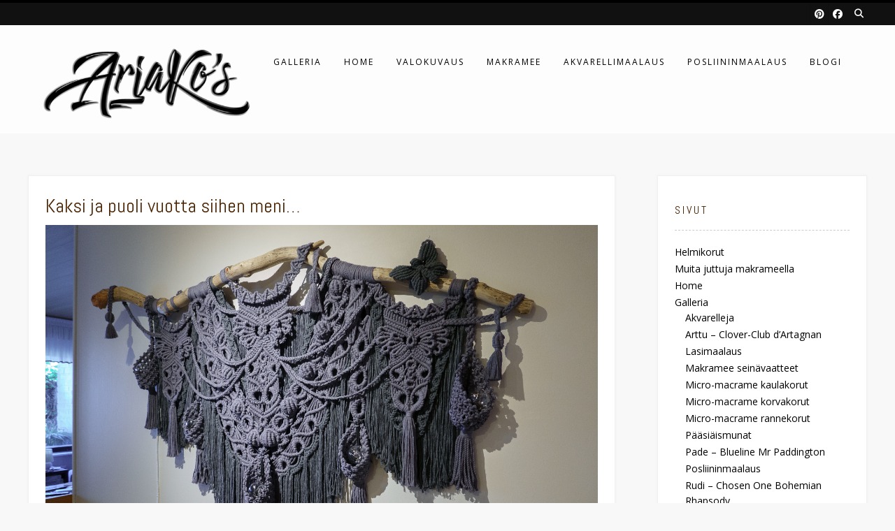

--- FILE ---
content_type: text/html; charset=UTF-8
request_url: https://kossila.com/kaksi-ja-puoli-vuotta-siihen-meni/
body_size: 14904
content:
<!DOCTYPE html><!-- Avant.ORG -->
<html lang="fi">
<head>
<meta charset="UTF-8">
<meta name="viewport" content="width=device-width, initial-scale=1">
<link rel="profile" href="http://gmpg.org/xfn/11">
<title>Kaksi ja puoli vuotta siihen meni…</title>
<meta name='robots' content='max-image-preview:large' />
<link rel='dns-prefetch' href='//fonts.googleapis.com' />
<link rel="alternate" type="application/rss+xml" title=" &raquo; syöte" href="https://kossila.com/feed/" />
<link rel="alternate" type="application/rss+xml" title=" &raquo; kommenttien syöte" href="https://kossila.com/comments/feed/" />
<script type="text/javascript">
/* <![CDATA[ */
window._wpemojiSettings = {"baseUrl":"https:\/\/s.w.org\/images\/core\/emoji\/14.0.0\/72x72\/","ext":".png","svgUrl":"https:\/\/s.w.org\/images\/core\/emoji\/14.0.0\/svg\/","svgExt":".svg","source":{"concatemoji":"https:\/\/kossila.com\/wp-includes\/js\/wp-emoji-release.min.js?ver=6.4.7"}};
/*! This file is auto-generated */
!function(i,n){var o,s,e;function c(e){try{var t={supportTests:e,timestamp:(new Date).valueOf()};sessionStorage.setItem(o,JSON.stringify(t))}catch(e){}}function p(e,t,n){e.clearRect(0,0,e.canvas.width,e.canvas.height),e.fillText(t,0,0);var t=new Uint32Array(e.getImageData(0,0,e.canvas.width,e.canvas.height).data),r=(e.clearRect(0,0,e.canvas.width,e.canvas.height),e.fillText(n,0,0),new Uint32Array(e.getImageData(0,0,e.canvas.width,e.canvas.height).data));return t.every(function(e,t){return e===r[t]})}function u(e,t,n){switch(t){case"flag":return n(e,"\ud83c\udff3\ufe0f\u200d\u26a7\ufe0f","\ud83c\udff3\ufe0f\u200b\u26a7\ufe0f")?!1:!n(e,"\ud83c\uddfa\ud83c\uddf3","\ud83c\uddfa\u200b\ud83c\uddf3")&&!n(e,"\ud83c\udff4\udb40\udc67\udb40\udc62\udb40\udc65\udb40\udc6e\udb40\udc67\udb40\udc7f","\ud83c\udff4\u200b\udb40\udc67\u200b\udb40\udc62\u200b\udb40\udc65\u200b\udb40\udc6e\u200b\udb40\udc67\u200b\udb40\udc7f");case"emoji":return!n(e,"\ud83e\udef1\ud83c\udffb\u200d\ud83e\udef2\ud83c\udfff","\ud83e\udef1\ud83c\udffb\u200b\ud83e\udef2\ud83c\udfff")}return!1}function f(e,t,n){var r="undefined"!=typeof WorkerGlobalScope&&self instanceof WorkerGlobalScope?new OffscreenCanvas(300,150):i.createElement("canvas"),a=r.getContext("2d",{willReadFrequently:!0}),o=(a.textBaseline="top",a.font="600 32px Arial",{});return e.forEach(function(e){o[e]=t(a,e,n)}),o}function t(e){var t=i.createElement("script");t.src=e,t.defer=!0,i.head.appendChild(t)}"undefined"!=typeof Promise&&(o="wpEmojiSettingsSupports",s=["flag","emoji"],n.supports={everything:!0,everythingExceptFlag:!0},e=new Promise(function(e){i.addEventListener("DOMContentLoaded",e,{once:!0})}),new Promise(function(t){var n=function(){try{var e=JSON.parse(sessionStorage.getItem(o));if("object"==typeof e&&"number"==typeof e.timestamp&&(new Date).valueOf()<e.timestamp+604800&&"object"==typeof e.supportTests)return e.supportTests}catch(e){}return null}();if(!n){if("undefined"!=typeof Worker&&"undefined"!=typeof OffscreenCanvas&&"undefined"!=typeof URL&&URL.createObjectURL&&"undefined"!=typeof Blob)try{var e="postMessage("+f.toString()+"("+[JSON.stringify(s),u.toString(),p.toString()].join(",")+"));",r=new Blob([e],{type:"text/javascript"}),a=new Worker(URL.createObjectURL(r),{name:"wpTestEmojiSupports"});return void(a.onmessage=function(e){c(n=e.data),a.terminate(),t(n)})}catch(e){}c(n=f(s,u,p))}t(n)}).then(function(e){for(var t in e)n.supports[t]=e[t],n.supports.everything=n.supports.everything&&n.supports[t],"flag"!==t&&(n.supports.everythingExceptFlag=n.supports.everythingExceptFlag&&n.supports[t]);n.supports.everythingExceptFlag=n.supports.everythingExceptFlag&&!n.supports.flag,n.DOMReady=!1,n.readyCallback=function(){n.DOMReady=!0}}).then(function(){return e}).then(function(){var e;n.supports.everything||(n.readyCallback(),(e=n.source||{}).concatemoji?t(e.concatemoji):e.wpemoji&&e.twemoji&&(t(e.twemoji),t(e.wpemoji)))}))}((window,document),window._wpemojiSettings);
/* ]]> */
</script>
<style id='wp-emoji-styles-inline-css' type='text/css'>

	img.wp-smiley, img.emoji {
		display: inline !important;
		border: none !important;
		box-shadow: none !important;
		height: 1em !important;
		width: 1em !important;
		margin: 0 0.07em !important;
		vertical-align: -0.1em !important;
		background: none !important;
		padding: 0 !important;
	}
</style>
<link rel='stylesheet' id='wp-block-library-css' href='https://kossila.com/wp-includes/css/dist/block-library/style.min.css?ver=6.4.7' type='text/css' media='all' />
<style id='classic-theme-styles-inline-css' type='text/css'>
/*! This file is auto-generated */
.wp-block-button__link{color:#fff;background-color:#32373c;border-radius:9999px;box-shadow:none;text-decoration:none;padding:calc(.667em + 2px) calc(1.333em + 2px);font-size:1.125em}.wp-block-file__button{background:#32373c;color:#fff;text-decoration:none}
</style>
<style id='global-styles-inline-css' type='text/css'>
body{--wp--preset--color--black: #000000;--wp--preset--color--cyan-bluish-gray: #abb8c3;--wp--preset--color--white: #ffffff;--wp--preset--color--pale-pink: #f78da7;--wp--preset--color--vivid-red: #cf2e2e;--wp--preset--color--luminous-vivid-orange: #ff6900;--wp--preset--color--luminous-vivid-amber: #fcb900;--wp--preset--color--light-green-cyan: #7bdcb5;--wp--preset--color--vivid-green-cyan: #00d084;--wp--preset--color--pale-cyan-blue: #8ed1fc;--wp--preset--color--vivid-cyan-blue: #0693e3;--wp--preset--color--vivid-purple: #9b51e0;--wp--preset--gradient--vivid-cyan-blue-to-vivid-purple: linear-gradient(135deg,rgba(6,147,227,1) 0%,rgb(155,81,224) 100%);--wp--preset--gradient--light-green-cyan-to-vivid-green-cyan: linear-gradient(135deg,rgb(122,220,180) 0%,rgb(0,208,130) 100%);--wp--preset--gradient--luminous-vivid-amber-to-luminous-vivid-orange: linear-gradient(135deg,rgba(252,185,0,1) 0%,rgba(255,105,0,1) 100%);--wp--preset--gradient--luminous-vivid-orange-to-vivid-red: linear-gradient(135deg,rgba(255,105,0,1) 0%,rgb(207,46,46) 100%);--wp--preset--gradient--very-light-gray-to-cyan-bluish-gray: linear-gradient(135deg,rgb(238,238,238) 0%,rgb(169,184,195) 100%);--wp--preset--gradient--cool-to-warm-spectrum: linear-gradient(135deg,rgb(74,234,220) 0%,rgb(151,120,209) 20%,rgb(207,42,186) 40%,rgb(238,44,130) 60%,rgb(251,105,98) 80%,rgb(254,248,76) 100%);--wp--preset--gradient--blush-light-purple: linear-gradient(135deg,rgb(255,206,236) 0%,rgb(152,150,240) 100%);--wp--preset--gradient--blush-bordeaux: linear-gradient(135deg,rgb(254,205,165) 0%,rgb(254,45,45) 50%,rgb(107,0,62) 100%);--wp--preset--gradient--luminous-dusk: linear-gradient(135deg,rgb(255,203,112) 0%,rgb(199,81,192) 50%,rgb(65,88,208) 100%);--wp--preset--gradient--pale-ocean: linear-gradient(135deg,rgb(255,245,203) 0%,rgb(182,227,212) 50%,rgb(51,167,181) 100%);--wp--preset--gradient--electric-grass: linear-gradient(135deg,rgb(202,248,128) 0%,rgb(113,206,126) 100%);--wp--preset--gradient--midnight: linear-gradient(135deg,rgb(2,3,129) 0%,rgb(40,116,252) 100%);--wp--preset--font-size--small: 13px;--wp--preset--font-size--medium: 20px;--wp--preset--font-size--large: 36px;--wp--preset--font-size--x-large: 42px;--wp--preset--spacing--20: 0.44rem;--wp--preset--spacing--30: 0.67rem;--wp--preset--spacing--40: 1rem;--wp--preset--spacing--50: 1.5rem;--wp--preset--spacing--60: 2.25rem;--wp--preset--spacing--70: 3.38rem;--wp--preset--spacing--80: 5.06rem;--wp--preset--shadow--natural: 6px 6px 9px rgba(0, 0, 0, 0.2);--wp--preset--shadow--deep: 12px 12px 50px rgba(0, 0, 0, 0.4);--wp--preset--shadow--sharp: 6px 6px 0px rgba(0, 0, 0, 0.2);--wp--preset--shadow--outlined: 6px 6px 0px -3px rgba(255, 255, 255, 1), 6px 6px rgba(0, 0, 0, 1);--wp--preset--shadow--crisp: 6px 6px 0px rgba(0, 0, 0, 1);}:where(.is-layout-flex){gap: 0.5em;}:where(.is-layout-grid){gap: 0.5em;}body .is-layout-flow > .alignleft{float: left;margin-inline-start: 0;margin-inline-end: 2em;}body .is-layout-flow > .alignright{float: right;margin-inline-start: 2em;margin-inline-end: 0;}body .is-layout-flow > .aligncenter{margin-left: auto !important;margin-right: auto !important;}body .is-layout-constrained > .alignleft{float: left;margin-inline-start: 0;margin-inline-end: 2em;}body .is-layout-constrained > .alignright{float: right;margin-inline-start: 2em;margin-inline-end: 0;}body .is-layout-constrained > .aligncenter{margin-left: auto !important;margin-right: auto !important;}body .is-layout-constrained > :where(:not(.alignleft):not(.alignright):not(.alignfull)){max-width: var(--wp--style--global--content-size);margin-left: auto !important;margin-right: auto !important;}body .is-layout-constrained > .alignwide{max-width: var(--wp--style--global--wide-size);}body .is-layout-flex{display: flex;}body .is-layout-flex{flex-wrap: wrap;align-items: center;}body .is-layout-flex > *{margin: 0;}body .is-layout-grid{display: grid;}body .is-layout-grid > *{margin: 0;}:where(.wp-block-columns.is-layout-flex){gap: 2em;}:where(.wp-block-columns.is-layout-grid){gap: 2em;}:where(.wp-block-post-template.is-layout-flex){gap: 1.25em;}:where(.wp-block-post-template.is-layout-grid){gap: 1.25em;}.has-black-color{color: var(--wp--preset--color--black) !important;}.has-cyan-bluish-gray-color{color: var(--wp--preset--color--cyan-bluish-gray) !important;}.has-white-color{color: var(--wp--preset--color--white) !important;}.has-pale-pink-color{color: var(--wp--preset--color--pale-pink) !important;}.has-vivid-red-color{color: var(--wp--preset--color--vivid-red) !important;}.has-luminous-vivid-orange-color{color: var(--wp--preset--color--luminous-vivid-orange) !important;}.has-luminous-vivid-amber-color{color: var(--wp--preset--color--luminous-vivid-amber) !important;}.has-light-green-cyan-color{color: var(--wp--preset--color--light-green-cyan) !important;}.has-vivid-green-cyan-color{color: var(--wp--preset--color--vivid-green-cyan) !important;}.has-pale-cyan-blue-color{color: var(--wp--preset--color--pale-cyan-blue) !important;}.has-vivid-cyan-blue-color{color: var(--wp--preset--color--vivid-cyan-blue) !important;}.has-vivid-purple-color{color: var(--wp--preset--color--vivid-purple) !important;}.has-black-background-color{background-color: var(--wp--preset--color--black) !important;}.has-cyan-bluish-gray-background-color{background-color: var(--wp--preset--color--cyan-bluish-gray) !important;}.has-white-background-color{background-color: var(--wp--preset--color--white) !important;}.has-pale-pink-background-color{background-color: var(--wp--preset--color--pale-pink) !important;}.has-vivid-red-background-color{background-color: var(--wp--preset--color--vivid-red) !important;}.has-luminous-vivid-orange-background-color{background-color: var(--wp--preset--color--luminous-vivid-orange) !important;}.has-luminous-vivid-amber-background-color{background-color: var(--wp--preset--color--luminous-vivid-amber) !important;}.has-light-green-cyan-background-color{background-color: var(--wp--preset--color--light-green-cyan) !important;}.has-vivid-green-cyan-background-color{background-color: var(--wp--preset--color--vivid-green-cyan) !important;}.has-pale-cyan-blue-background-color{background-color: var(--wp--preset--color--pale-cyan-blue) !important;}.has-vivid-cyan-blue-background-color{background-color: var(--wp--preset--color--vivid-cyan-blue) !important;}.has-vivid-purple-background-color{background-color: var(--wp--preset--color--vivid-purple) !important;}.has-black-border-color{border-color: var(--wp--preset--color--black) !important;}.has-cyan-bluish-gray-border-color{border-color: var(--wp--preset--color--cyan-bluish-gray) !important;}.has-white-border-color{border-color: var(--wp--preset--color--white) !important;}.has-pale-pink-border-color{border-color: var(--wp--preset--color--pale-pink) !important;}.has-vivid-red-border-color{border-color: var(--wp--preset--color--vivid-red) !important;}.has-luminous-vivid-orange-border-color{border-color: var(--wp--preset--color--luminous-vivid-orange) !important;}.has-luminous-vivid-amber-border-color{border-color: var(--wp--preset--color--luminous-vivid-amber) !important;}.has-light-green-cyan-border-color{border-color: var(--wp--preset--color--light-green-cyan) !important;}.has-vivid-green-cyan-border-color{border-color: var(--wp--preset--color--vivid-green-cyan) !important;}.has-pale-cyan-blue-border-color{border-color: var(--wp--preset--color--pale-cyan-blue) !important;}.has-vivid-cyan-blue-border-color{border-color: var(--wp--preset--color--vivid-cyan-blue) !important;}.has-vivid-purple-border-color{border-color: var(--wp--preset--color--vivid-purple) !important;}.has-vivid-cyan-blue-to-vivid-purple-gradient-background{background: var(--wp--preset--gradient--vivid-cyan-blue-to-vivid-purple) !important;}.has-light-green-cyan-to-vivid-green-cyan-gradient-background{background: var(--wp--preset--gradient--light-green-cyan-to-vivid-green-cyan) !important;}.has-luminous-vivid-amber-to-luminous-vivid-orange-gradient-background{background: var(--wp--preset--gradient--luminous-vivid-amber-to-luminous-vivid-orange) !important;}.has-luminous-vivid-orange-to-vivid-red-gradient-background{background: var(--wp--preset--gradient--luminous-vivid-orange-to-vivid-red) !important;}.has-very-light-gray-to-cyan-bluish-gray-gradient-background{background: var(--wp--preset--gradient--very-light-gray-to-cyan-bluish-gray) !important;}.has-cool-to-warm-spectrum-gradient-background{background: var(--wp--preset--gradient--cool-to-warm-spectrum) !important;}.has-blush-light-purple-gradient-background{background: var(--wp--preset--gradient--blush-light-purple) !important;}.has-blush-bordeaux-gradient-background{background: var(--wp--preset--gradient--blush-bordeaux) !important;}.has-luminous-dusk-gradient-background{background: var(--wp--preset--gradient--luminous-dusk) !important;}.has-pale-ocean-gradient-background{background: var(--wp--preset--gradient--pale-ocean) !important;}.has-electric-grass-gradient-background{background: var(--wp--preset--gradient--electric-grass) !important;}.has-midnight-gradient-background{background: var(--wp--preset--gradient--midnight) !important;}.has-small-font-size{font-size: var(--wp--preset--font-size--small) !important;}.has-medium-font-size{font-size: var(--wp--preset--font-size--medium) !important;}.has-large-font-size{font-size: var(--wp--preset--font-size--large) !important;}.has-x-large-font-size{font-size: var(--wp--preset--font-size--x-large) !important;}
.wp-block-navigation a:where(:not(.wp-element-button)){color: inherit;}
:where(.wp-block-post-template.is-layout-flex){gap: 1.25em;}:where(.wp-block-post-template.is-layout-grid){gap: 1.25em;}
:where(.wp-block-columns.is-layout-flex){gap: 2em;}:where(.wp-block-columns.is-layout-grid){gap: 2em;}
.wp-block-pullquote{font-size: 1.5em;line-height: 1.6;}
</style>
<link rel='stylesheet' id='avant-default-fonts-css' href='//fonts.googleapis.com/css?family=Abel%7COpen+Sans%3A300%2C300i%2C400%2C400i%2C700%2C700i&#038;ver=1.0.1' type='text/css' media='all' />
<link rel='stylesheet' id='avant-style-css' href='https://kossila.com/wp-content/themes/avant/style.css?ver=1.0.1' type='text/css' media='all' />
<link rel='stylesheet' id='avant-header-style-css' href='https://kossila.com/wp-content/themes/avant/templates/header/css/header-seven.css?ver=1.0.1' type='text/css' media='all' />
<link rel='stylesheet' id='avant-child-style-avant-portfolio-css' href='https://kossila.com/wp-content/themes/avant-portfolio/style.css?ver=1.0.1' type='text/css' media='all' />
<link rel='stylesheet' id='customizer_avant_fonts-css' href='//fonts.googleapis.com/css?family=Parisienne%3Aregular|Lato%3Aregular%2Citalic%2C700|Open+Sans%3Aregular%2Citalic%2C700%26subset%3Dlatin%2C' type='text/css' media='screen' />
<link rel='stylesheet' id='avant-title-font-css' href='//fonts.googleapis.com/css?family=Parisienne&#038;ver=1.2.01' type='text/css' media='all' />
<link rel='stylesheet' id='avant-body-font-default-css' href='//fonts.googleapis.com/css?family=Open+Sans&#038;ver=1.2.01' type='text/css' media='all' />
<link rel='stylesheet' id='avant-heading-font-default-css' href='//fonts.googleapis.com/css?family=Poppins&#038;ver=1.2.01' type='text/css' media='all' />
<link rel='stylesheet' id='avant-font-awesome-css' href='https://kossila.com/wp-content/themes/avant/includes/font-awesome/css/all.min.css?ver=6.5.1' type='text/css' media='all' />
<link rel='stylesheet' id='avant-footer-style-css' href='https://kossila.com/wp-content/themes/avant/templates/footer/css/footer-social.css?ver=1.2.01' type='text/css' media='all' />
<link rel='stylesheet' id='elementor-icons-css' href='https://kossila.com/wp-content/plugins/elementor/assets/lib/eicons/css/elementor-icons.min.css?ver=5.16.0' type='text/css' media='all' />
<link rel='stylesheet' id='elementor-frontend-legacy-css' href='https://kossila.com/wp-content/plugins/elementor/assets/css/frontend-legacy.min.css?ver=3.7.2' type='text/css' media='all' />
<link rel='stylesheet' id='elementor-frontend-css' href='https://kossila.com/wp-content/plugins/elementor/assets/css/frontend.min.css?ver=3.7.2' type='text/css' media='all' />
<link rel='stylesheet' id='elementor-post-2231-css' href='https://kossila.com/wp-content/uploads/elementor/css/post-2231.css?ver=1690632443' type='text/css' media='all' />
<link rel='stylesheet' id='elementor-global-css' href='https://kossila.com/wp-content/uploads/elementor/css/global.css?ver=1690632443' type='text/css' media='all' />
<link rel='stylesheet' id='elementor-post-3871-css' href='https://kossila.com/wp-content/uploads/elementor/css/post-3871.css?ver=1690640404' type='text/css' media='all' />
<link rel='stylesheet' id='google-fonts-1-css' href='https://fonts.googleapis.com/css?family=Roboto%3A100%2C100italic%2C200%2C200italic%2C300%2C300italic%2C400%2C400italic%2C500%2C500italic%2C600%2C600italic%2C700%2C700italic%2C800%2C800italic%2C900%2C900italic%7CRoboto+Slab%3A100%2C100italic%2C200%2C200italic%2C300%2C300italic%2C400%2C400italic%2C500%2C500italic%2C600%2C600italic%2C700%2C700italic%2C800%2C800italic%2C900%2C900italic&#038;display=auto&#038;ver=6.4.7' type='text/css' media='all' />
<script type="text/javascript" src="https://kossila.com/wp-includes/js/jquery/jquery.min.js?ver=3.7.1" id="jquery-core-js"></script>
<script type="text/javascript" src="https://kossila.com/wp-includes/js/jquery/jquery-migrate.min.js?ver=3.4.1" id="jquery-migrate-js"></script>
<link rel="https://api.w.org/" href="https://kossila.com/wp-json/" /><link rel="alternate" type="application/json" href="https://kossila.com/wp-json/wp/v2/posts/3871" /><link rel="EditURI" type="application/rsd+xml" title="RSD" href="https://kossila.com/xmlrpc.php?rsd" />
<meta name="generator" content="WordPress 6.4.7" />
<link rel="canonical" href="https://kossila.com/kaksi-ja-puoli-vuotta-siihen-meni/" />
<link rel='shortlink' href='https://kossila.com/?p=3871' />
<link rel="alternate" type="application/json+oembed" href="https://kossila.com/wp-json/oembed/1.0/embed?url=https%3A%2F%2Fkossila.com%2Fkaksi-ja-puoli-vuotta-siihen-meni%2F" />
<link rel="alternate" type="text/xml+oembed" href="https://kossila.com/wp-json/oembed/1.0/embed?url=https%3A%2F%2Fkossila.com%2Fkaksi-ja-puoli-vuotta-siihen-meni%2F&#038;format=xml" />

<!-- Begin Custom CSS -->
<style type="text/css" id="avant-custom-css">
body,
                .widget-area .widget a,
                .woocommerce .woocommerce-breadcrumb a,
                .woocommerce .woocommerce-breadcrumb,
                .woocommerce-page .woocommerce-breadcrumb,
                .woocommerce #content ul.products li.product span.price,
                .woocommerce-page #content ul.products li.product span.price,
                .woocommerce div.product .woocommerce-tabs ul.tabs li a{color:#000000;}h1, h2, h3, h4, h5, h6,
                h1 a, h2 a, h3 a, h4 a, h5 a, h6 a,
                .widget-area .widget-title{color:#492302;}.site-title{font-size:80px;margin-bottom:6px;}.site-description{font-size:12px;}.site-branding a.custom-logo-link{max-width:300px;}.site-branding{padding-top:30px;padding-bottom:20px;}.main-navigation li a,
				.header-cart{font-size:12px;}.widget-area .widget-title{font-size:16px;color:#492302;}.site-header.site-header-layout-seven .main-navigation ul ul{background-color:rgba(255, 255, 255, 0.41);;}.site-main > .entry-header h2,
				.woocommerce-products-header h1,
				.single .entry-title{color:#492302;}.post-loop-content .entry-title a,
				.blog-style-postblock .blog-post-blocks-inner h3 a,
				.blog-style-imgblock .blog-blocks-content-inner h3,
				.blog-style-imgblock .blog-blocks-content-inner .entry-meta{color:#492302;}.blog-style-imgblock .blog-blocks-content-inner{border-color:#492302;}.widget-area .widget{margin:0 0 26px;}
</style>
<!-- End Custom CSS -->
<link rel="icon" href="https://kossila.com/wp-content/uploads/2020/02/cropped-ArjaKos-favicon-520px-32x32.png" sizes="32x32" />
<link rel="icon" href="https://kossila.com/wp-content/uploads/2020/02/cropped-ArjaKos-favicon-520px-192x192.png" sizes="192x192" />
<link rel="apple-touch-icon" href="https://kossila.com/wp-content/uploads/2020/02/cropped-ArjaKos-favicon-520px-180x180.png" />
<meta name="msapplication-TileImage" content="https://kossila.com/wp-content/uploads/2020/02/cropped-ArjaKos-favicon-520px-270x270.png" />
</head>
<body class="post-template-default single single-post postid-3871 single-format-standard wp-custom-logo elementor-default elementor-kit-2231 elementor-page elementor-page-3871">
<a class="skip-link screen-reader-text" href="#site-content">Skip to content</a>

<div id="page" class="hfeed site  avant-home-featured-image avant-site-full-width">

	
	
	<div class="site-top-border"></div>	
				
	
	<div class="site-top-bar site-header-layout-seven ">
		
		<div class="site-container">
			
			<div class="site-top-bar-left">
			
								
								
			</div>
			
			<div class="site-top-bar-right">
				
									<button class="menu-search">
				    	<i class="fas fa-search search-btn"></i>
					</button>
								
									<a href="https://www.facebook.com/ArjaKossilaMacrame" target="_blank" title="Olemme Facebookissa" class="social-icon social-facebook"><i class="fab fa-facebook"></i></a><a href="https://fi.pinterest.com/arcticmacrame" target="_blank" title="Olemme Pinterestissä" class="social-icon social-pinterest"><i class="fab fa-pinterest"></i></a>								
								
			</div>
			<div class="clearboth"></div>
			
						    <div class="search-block">
			        <form role="search" method="get" class="search-form" action="https://kossila.com/">
	<label>
		<input type="search" class="search-field" placeholder="Search &amp; hit enter..." value="" name="s" />
	</label>
	<input type="submit" class="search-submit" value="&nbsp;" />
</form>			    </div>
						
		</div>
		
	</div>

	
		
	<header id="masthead" class="site-header site-header-layout-seven  site-header-nobanner">
	

	<div class="site-container">
		
		<div class="site-branding">
			
				            <a href="https://kossila.com/" class="custom-logo-link" rel="home"><img width="500" height="175" src="https://kossila.com/wp-content/uploads/2020/01/cropped-ArjaKos-logo-black-e1585924548771.png" class="custom-logo" alt="" decoding="async" fetchpriority="high" srcset="https://kossila.com/wp-content/uploads/2020/01/cropped-ArjaKos-logo-black-e1585924548771.png 500w, https://kossila.com/wp-content/uploads/2020/01/cropped-ArjaKos-logo-black-e1585924548771-300x105.png 300w" sizes="(max-width: 500px) 100vw, 500px" /></a>	        			
		</div><!-- .site-branding -->
		
		<div class="site-header-top">

						
				<nav id="site-navigation" class="main-navigation avant-nav-style-plain" role="navigation">
					<button class="header-menu-button"><i class="fas fa-bars"></i><span>valikko</span></button>
					<div id="main-menu" class="main-menu-container">
                        <div class="main-menu-inner">
                            <button class="main-menu-close"><i class="fas fa-angle-right"></i><i class="fas fa-angle-left"></i></button>
                            <div class="menu-main-menu-container"><ul id="primary-menu" class="menu"><li id="menu-item-2636" class="menu-item menu-item-type-post_type menu-item-object-page menu-item-2636"><a href="https://kossila.com/galleria/">Galleria</a></li>
<li id="menu-item-2226" class="menu-item menu-item-type-post_type menu-item-object-page menu-item-home menu-item-2226"><a href="https://kossila.com/">Home</a></li>
<li id="menu-item-554" class="menu-item menu-item-type-post_type menu-item-object-page menu-item-554"><a href="https://kossila.com/valokuvaus/">Valokuvaus</a></li>
<li id="menu-item-1976" class="menu-item menu-item-type-post_type menu-item-object-page menu-item-1976"><a href="https://kossila.com/micro-macrame/">Makramee</a></li>
<li id="menu-item-752" class="menu-item menu-item-type-post_type menu-item-object-page menu-item-752"><a href="https://kossila.com/akvarellimaalaus/">Akvarellimaalaus</a></li>
<li id="menu-item-161" class="menu-item menu-item-type-post_type menu-item-object-page menu-item-161"><a href="https://kossila.com/posliininmaalaus/">Posliininmaalaus</a></li>
<li id="menu-item-638" class="menu-item menu-item-type-taxonomy menu-item-object-category current-post-ancestor current-menu-parent current-post-parent menu-item-638"><a href="https://kossila.com/category/yleinen/">Blogi</a></li>
</ul></div>                        </div>
                    </div>
				</nav><!-- #site-navigation -->
				
				
						
		</div>
		<div class="clearboth"></div>
		
	</div>
	
</header><!-- #masthead -->	
		
	
	

		
						
			
	<div class="site-container content-container content-has-sidebar      avant-leftalign-widget-title widget-title-style-underline-dots">
	<div id="primary" class="content-area">
		<main id="main" class="site-main" role="main">

		
			
<article id="post-3871" class="post-3871 post type-post status-publish format-standard has-post-thumbnail hentry category-makramee category-pitsit category-yleinen">

	        
        <header class="entry-header">
            
                            
                <h3 class="entry-title">Kaksi ja puoli vuotta siihen meni…</h3>                
                        
                    
    	            	        
    	                
        </header><!-- .entry-header -->
    
    	
		
		
					<div class="entry-content-img">
				<img width="1500" height="1000" src="https://kossila.com/wp-content/uploads/2023/07/DSC06857.jpg" class="attachment-full size-full wp-post-image" alt="" decoding="async" srcset="https://kossila.com/wp-content/uploads/2023/07/DSC06857.jpg 1500w, https://kossila.com/wp-content/uploads/2023/07/DSC06857-300x200.jpg 300w, https://kossila.com/wp-content/uploads/2023/07/DSC06857-1170x780.jpg 1170w, https://kossila.com/wp-content/uploads/2023/07/DSC06857-768x512.jpg 768w" sizes="(max-width: 1500px) 100vw, 1500px" />			</div>
				
		
	<div class="entry-content">
				<div data-elementor-type="wp-post" data-elementor-id="3871" class="elementor elementor-3871">
						<div class="elementor-inner">
				<div class="elementor-section-wrap">
									<section class="elementor-section elementor-top-section elementor-element elementor-element-581ce198 elementor-section-boxed elementor-section-height-default elementor-section-height-default" data-id="581ce198" data-element_type="section">
						<div class="elementor-container elementor-column-gap-default">
							<div class="elementor-row">
					<div class="elementor-column elementor-col-100 elementor-top-column elementor-element elementor-element-537e48c2" data-id="537e48c2" data-element_type="column">
			<div class="elementor-column-wrap elementor-element-populated">
							<div class="elementor-widget-wrap">
						<div class="elementor-element elementor-element-731bf518 elementor-widget elementor-widget-text-editor" data-id="731bf518" data-element_type="widget" data-widget_type="text-editor.default">
				<div class="elementor-widget-container">
								<div class="elementor-text-editor elementor-clearfix">
				<h3><strong>…ennen kuin tämä seinävaate saatiin seinälle.</strong></h3>					</div>
						</div>
				</div>
						</div>
					</div>
		</div>
								</div>
					</div>
		</section>
				<section class="elementor-section elementor-top-section elementor-element elementor-element-992a1ac elementor-section-boxed elementor-section-height-default elementor-section-height-default" data-id="992a1ac" data-element_type="section">
						<div class="elementor-container elementor-column-gap-default">
							<div class="elementor-row">
					<div class="elementor-column elementor-col-100 elementor-top-column elementor-element elementor-element-62803cd" data-id="62803cd" data-element_type="column">
			<div class="elementor-column-wrap elementor-element-populated">
							<div class="elementor-widget-wrap">
						<div class="elementor-element elementor-element-8d5b782 elementor-widget elementor-widget-text-editor" data-id="8d5b782" data-element_type="widget" data-widget_type="text-editor.default">
				<div class="elementor-widget-container">
								<div class="elementor-text-editor elementor-clearfix">
				<h3><strong>Kaikkihan alkoi siitä, kun kotimme edustalla rannalla kasvanut komea kelopuu kaatui Toini-myrskyssä tammikuussa 2021. Siinä rytäkässä puusta katkesi paljon oksia, ja pelastin niistä komeimman, yli kaksimetrisen käkkyrän.</strong></h3>
<p>Heti oli tietenkin selvää, että jotain makrameejuttua siihen solmeilen, mutta mitä? Jossain kohtaa suunnittelin täyttäväni oksan erilaisilla pienemmillä solmeiluilla; kukilla, lehdillä, köynnöksillä yms., joihin voi käyttää muista töistä yli jääviä jämäpätkiä. Valmiiksi koristeltu oksa olisi siinä tapauksessa sijoitettu seinälle pystyasentoon. <span style="color: var( --e-global-color-text );">No. Se idea kuivui kokoon, ja oksa jäi nojaamaan takkahuoneen nurkkaan. Aika pitkäksi aikaa. Mies jo takkapuita siitä suunnitteli pilkkovansa. </span><img decoding="async" class="emoji" style="color: var( --e-global-color-text ); background-color: #ffffff;" role="img" draggable="false" src="https://s.w.org/images/core/emoji/14.0.0/svg/1f648.svg" alt="🙈" /><span style="color: var( --e-global-color-text );"> Välillä otin käkkyrän esiin ja taas tuumailin eri vaihtoehtoja. Pikkuhiljaa kypsyi ajatus tehdä uusi seinävaate eteisen portaikon seinälle. Olihan sitä vanhaa katseltu jo neljä vuotta.</span></p>
<p>Vihdoin nyt alkukesästä projekti käynnistyi toden teolla, kun putsasin ja hioin oksan ”solmeilukuntoon”. Raskain mielin jouduin sahaamaan sen lyhyemmäksi. 60 sentin pätkä lähti ohuemmasta päästä. Pituutta jäi kuitenkin vielä 160 cm. Sitten lankakauppaan. Vanha seinävaate on harmaa, ja ajattelin että joku toinen väri toisi mukavaa vaihtelua. Ostin beigen eri sävyjä.</p>
<p>Koska minulla ei edelleenkään ollut mitään valmista suunnitelmaa, millainen seinävaatteesta tulisi, niin aloin solmeilla eri osioita irtonaisina. En siis suoraan ja kiinteästi oksaan. Se osoittautui viisaaksi ratkaisuksi, koska aloin epäillä beigeä väriä; onko se liian pliisu?</p>
<p>Oli se. Tilasin uudet langat. Harmaat. <img decoding="async" class="emoji" role="img" draggable="false" src="https://s.w.org/images/core/emoji/14.0.0/svg/1f602.svg" alt="😂" /> </p>
<p>Niitä odotellessa jatkoin kuitenkin beigen seinävaatteen solmimista, ja hyvähän siitäkin tuli, ei siinä mitään. Se sai oman kauniin keppinsä, mutta odottelee nyt vuorostaan, mitä sille tekisin? Raaskinko myydä vai pidänkö itselläni?</p>
<h4><img decoding="async" class="alignnone size-full wp-image-3891" src="https://kossila.com/wp-content/uploads/2023/07/DSC06497.jpg" alt="" width="1500" height="844" srcset="https://kossila.com/wp-content/uploads/2023/07/DSC06497.jpg 1500w, https://kossila.com/wp-content/uploads/2023/07/DSC06497-300x169.jpg 300w, https://kossila.com/wp-content/uploads/2023/07/DSC06497-1170x658.jpg 1170w, https://kossila.com/wp-content/uploads/2023/07/DSC06497-768x432.jpg 768w" sizes="(max-width: 1500px) 100vw, 1500px" /></h4>
<p> </p>
<p>Siniharmaat langat saapuivat parin viikon päästä, ja pääsin aloittamaan. Osio kerrallaan. Koko ajan pohtien, mitä seuraavaksi. Välillä (lue: aika usein <img decoding="async" class="emoji" role="img" draggable="false" src="https://s.w.org/images/core/emoji/14.0.0/svg/1f605.svg" alt="😅" />) purkaen ja välillä joitain osia hyläten kokonaan (ne voi käyttää jossain myöhemmin).</p>					</div>
						</div>
				</div>
				<section class="elementor-section elementor-inner-section elementor-element elementor-element-0be5a16 elementor-section-boxed elementor-section-height-default elementor-section-height-default" data-id="0be5a16" data-element_type="section">
						<div class="elementor-container elementor-column-gap-default">
							<div class="elementor-row">
					<div class="elementor-column elementor-col-50 elementor-inner-column elementor-element elementor-element-32ca331" data-id="32ca331" data-element_type="column">
			<div class="elementor-column-wrap elementor-element-populated">
							<div class="elementor-widget-wrap">
						<div class="elementor-element elementor-element-de54bf1 elementor-widget elementor-widget-image" data-id="de54bf1" data-element_type="widget" data-widget_type="image.default">
				<div class="elementor-widget-container">
								<div class="elementor-image">
									<figure class="wp-caption">
										<img decoding="async" width="900" height="600" src="https://kossila.com/wp-content/uploads/2023/07/DSC06659-1170x780.jpg" class="attachment-large size-large" alt="" srcset="https://kossila.com/wp-content/uploads/2023/07/DSC06659-1170x780.jpg 1170w, https://kossila.com/wp-content/uploads/2023/07/DSC06659-300x200.jpg 300w, https://kossila.com/wp-content/uploads/2023/07/DSC06659-768x512.jpg 768w, https://kossila.com/wp-content/uploads/2023/07/DSC06659.jpg 1500w" sizes="(max-width: 900px) 100vw, 900px" />											<figcaption class="widget-image-caption wp-caption-text">Alkuvaiheessa elementit on vielä ihan levällään.</figcaption>
										</figure>
								</div>
						</div>
				</div>
						</div>
					</div>
		</div>
				<div class="elementor-column elementor-col-50 elementor-inner-column elementor-element elementor-element-283a3f3" data-id="283a3f3" data-element_type="column">
			<div class="elementor-column-wrap elementor-element-populated">
							<div class="elementor-widget-wrap">
						<div class="elementor-element elementor-element-da1454c elementor-widget elementor-widget-image" data-id="da1454c" data-element_type="widget" data-widget_type="image.default">
				<div class="elementor-widget-container">
								<div class="elementor-image">
									<figure class="wp-caption">
										<img loading="lazy" decoding="async" width="900" height="718" src="https://kossila.com/wp-content/uploads/2023/07/DSC06694-1170x934.jpg" class="attachment-large size-large" alt="" srcset="https://kossila.com/wp-content/uploads/2023/07/DSC06694-1170x934.jpg 1170w, https://kossila.com/wp-content/uploads/2023/07/DSC06694-300x239.jpg 300w, https://kossila.com/wp-content/uploads/2023/07/DSC06694-768x613.jpg 768w, https://kossila.com/wp-content/uploads/2023/07/DSC06694.jpg 1500w" sizes="(max-width: 900px) 100vw, 900px" />											<figcaption class="widget-image-caption wp-caption-text">"Ugly Duckling"-vaihe on aina haastava, nyt sentään jo voiton puolella. Ulkonakin voi solmeilla.</figcaption>
										</figure>
								</div>
						</div>
				</div>
						</div>
					</div>
		</div>
								</div>
					</div>
		</section>
						</div>
					</div>
		</div>
								</div>
					</div>
		</section>
				<section class="elementor-section elementor-top-section elementor-element elementor-element-9932231 elementor-section-boxed elementor-section-height-default elementor-section-height-default" data-id="9932231" data-element_type="section">
						<div class="elementor-container elementor-column-gap-default">
							<div class="elementor-row">
					<div class="elementor-column elementor-col-100 elementor-top-column elementor-element elementor-element-4c011bc" data-id="4c011bc" data-element_type="column">
			<div class="elementor-column-wrap elementor-element-populated">
							<div class="elementor-widget-wrap">
						<div class="elementor-element elementor-element-7928382 elementor-widget elementor-widget-text-editor" data-id="7928382" data-element_type="widget" data-widget_type="text-editor.default">
				<div class="elementor-widget-container">
								<div class="elementor-text-editor elementor-clearfix">
				<p>”Irtonaisina” edelleenkin solmien, mutta jossain kohtaa oli pakko alkaa kiinnittää osia oksaan. Eikä vieläkään lopullisesti, vaan vain löyhästi kiinni ja helposti irrotettaviksi. Nämä kaikki ”varotoimet” siksi, että oksan käkkyräisyys asetti suuria haasteita saada eri osat istumaan hyvin ja suoraan. Koska solmin työtä vaaterekillä kuten tavallisestikin, eikä moneen suuntaan kiemurtavaa oksaa saanut siihen sellaiseen asentoon miten se tulisi olemaan seinää vasten. Lisää päänvaivaa aiheutti se, että tämän uuden seinävaatteen kiinnitys seinälle piti saada sovitettua samoihin reikiin kuin edellinen. <span style="color: var( --e-global-color-text );">Vanhan seinävaatteen tukipuu on lähes suora ja se lepäsi hienosti seinällä vain kahden naulan varassa.</span><span style="color: var( --e-global-color-text );"> &#8221;Uusia reikiä ei seinään tehdä&#8221;, julisti mies. </span><img decoding="async" class="emoji" style="color: var( --e-global-color-text ); background-color: #ffffff;" role="img" draggable="false" src="https://s.w.org/images/core/emoji/14.0.0/svg/1f644.svg" alt="🙄" /><span style="color: var( --e-global-color-text );"> </span></p>
<p>Solmeilu ja kuvioiden suunnittelu itsessään ei ollut mitenkään vaikeata, mutta kun valmiin työn seinälle ripustamisen ongelma kolkutti koko ajan takaraivossa, niin koin tämän työn kaikkein haasteellisimpana mitä olen tähän mennessä kuuteen vuoteen solmeillut.</p>
<p>Seinälle ripustamisessa kun oli vielä sellaisiakin pieniä yksityiskohtia, että ko. kohtaan ei yletä ilman apuvälineitä mitenkään. Korkea seinä, jonka vieressä alapuolella menee portaat alas, ja sivusuunnassa portaikon kaide on niin kaukana, ettei sen yli yletä kurkottamaan seinään asti. Uusi seinävaate on myös paljon painavampi (yli 5 kg) kuin vanha, joten pelkät naulat kipsilevyseinässä sai unohtaa.</p>
<p>Eikä siinä vielä kaikki. Vaikka työ oli viimeistelyä vaille valmis, niin viivästystä aiheutti vielä valojen löytäminen koripesiin. Olisin halunnut lintujen muotoiset valot, mutta sopivan kokoisia ei löytynyt mistään. Eikä tuikku-ledit tulleet kyseeseen, halusimme verkkovirralla toimivat. Led-valoketju, jossa oli tarpeeksi pitkät välijohdot, löytyi vihdoin. Ja olihan valopallojenkin kiinnittäminen pussukoihin oma hommansa, että sain johdot siedettävän siististi piilotettua hapsujen taakse.</p>					</div>
						</div>
				</div>
						</div>
					</div>
		</div>
								</div>
					</div>
		</section>
				<section class="elementor-section elementor-top-section elementor-element elementor-element-4536874 elementor-section-boxed elementor-section-height-default elementor-section-height-default" data-id="4536874" data-element_type="section">
						<div class="elementor-container elementor-column-gap-default">
							<div class="elementor-row">
					<div class="elementor-column elementor-col-50 elementor-top-column elementor-element elementor-element-280b1eb" data-id="280b1eb" data-element_type="column">
			<div class="elementor-column-wrap elementor-element-populated">
							<div class="elementor-widget-wrap">
						<div class="elementor-element elementor-element-6a0502d elementor-widget elementor-widget-text-editor" data-id="6a0502d" data-element_type="widget" data-widget_type="text-editor.default">
				<div class="elementor-widget-container">
								<div class="elementor-text-editor elementor-clearfix">
				<p>Se, että valoketjun johto on musta, oli ihan hyvä sikäli, että johdot &#8221;maastoutuivat&#8221; hapsujen sekaan, mutta seinävaatteesta pistorasiaan kulkeva musta johto valkoisella seinällä oli nou-nou.</p>
<p>Kun valkoinen erkkari oli loppu, niin virkkasin johdon päälle ohuesta valkoisesta langasta tuubin. Kolme metriä. 😁 Olin vain iloisesti yllättynyt, että peukaloni kesti virkkaamisen niin hyvin. 👍</p>					</div>
						</div>
				</div>
						</div>
					</div>
		</div>
				<div class="elementor-column elementor-col-50 elementor-top-column elementor-element elementor-element-05b75ed" data-id="05b75ed" data-element_type="column">
			<div class="elementor-column-wrap elementor-element-populated">
							<div class="elementor-widget-wrap">
						<div class="elementor-element elementor-element-05de7d4 elementor-widget elementor-widget-image" data-id="05de7d4" data-element_type="widget" data-widget_type="image.default">
				<div class="elementor-widget-container">
								<div class="elementor-image">
												<img loading="lazy" decoding="async" width="900" height="575" src="https://kossila.com/wp-content/uploads/2023/07/DSC06782.jpg" class="attachment-large size-large" alt="" srcset="https://kossila.com/wp-content/uploads/2023/07/DSC06782.jpg 1000w, https://kossila.com/wp-content/uploads/2023/07/DSC06782-300x192.jpg 300w, https://kossila.com/wp-content/uploads/2023/07/DSC06782-768x491.jpg 768w" sizes="(max-width: 900px) 100vw, 900px" />														</div>
						</div>
				</div>
						</div>
					</div>
		</div>
								</div>
					</div>
		</section>
				<section class="elementor-section elementor-top-section elementor-element elementor-element-8889aa3 elementor-section-boxed elementor-section-height-default elementor-section-height-default" data-id="8889aa3" data-element_type="section">
						<div class="elementor-container elementor-column-gap-default">
							<div class="elementor-row">
					<div class="elementor-column elementor-col-100 elementor-top-column elementor-element elementor-element-6d05268" data-id="6d05268" data-element_type="column">
			<div class="elementor-column-wrap elementor-element-populated">
							<div class="elementor-widget-wrap">
						<div class="elementor-element elementor-element-7a70e1f elementor-widget elementor-widget-text-editor" data-id="7a70e1f" data-element_type="widget" data-widget_type="text-editor.default">
				<div class="elementor-widget-container">
								<div class="elementor-text-editor elementor-clearfix">
				<p>Loppujen lopuksi koko projektin ajan ahdistusta aiheuttanut seinälle kiinnitys sujuikin yllättävän helposti! <img decoding="async" class="emoji" role="img" draggable="false" src="https://s.w.org/images/core/emoji/14.0.0/svg/1f633.svg" alt="😳" /></p>
<p>Keksin itse ratkaisun, ja olen siitä aikas ylpeä. 😇 Haettiin taloyhtiön tikapuut, jotka viritettiin portaiden yläpuolelle vaakatasoon niin, että toinen pää lepäsi kaiteen päädyssä lattialla ja toinen pää rapulla. Vielä pitkä lauta tikkaiden päälle, niin oli helpompi ja turvallisempi seisoa siinä. Naulojen tilalle seinään kiinnitettiin taulukoukut, joihin työ ripustettiin pienistä lenkeistä, jotka olin tukipuuhun tehnyt. Sen verran korkealla seinävaatteen paikka on, etten minä itse tikapuuviritykselläkään seisten ylettänyt sitä laittamaan paikalleen. Vihoviimeisen viimeistelynkin – tukipuulle istahtaneen perhosen – joutui mies ripustamaan.</p>					</div>
						</div>
				</div>
						</div>
					</div>
		</div>
								</div>
					</div>
		</section>
				<section class="elementor-section elementor-top-section elementor-element elementor-element-b97fdea elementor-section-boxed elementor-section-height-default elementor-section-height-default" data-id="b97fdea" data-element_type="section">
						<div class="elementor-container elementor-column-gap-default">
							<div class="elementor-row">
					<div class="elementor-column elementor-col-100 elementor-top-column elementor-element elementor-element-30a177b" data-id="30a177b" data-element_type="column">
			<div class="elementor-column-wrap elementor-element-populated">
							<div class="elementor-widget-wrap">
						<section class="elementor-section elementor-inner-section elementor-element elementor-element-07e3c65 elementor-section-boxed elementor-section-height-default elementor-section-height-default" data-id="07e3c65" data-element_type="section">
						<div class="elementor-container elementor-column-gap-default">
							<div class="elementor-row">
					<div class="elementor-column elementor-col-50 elementor-inner-column elementor-element elementor-element-96ff991" data-id="96ff991" data-element_type="column">
			<div class="elementor-column-wrap elementor-element-populated">
							<div class="elementor-widget-wrap">
						<div class="elementor-element elementor-element-9ce979b elementor-widget elementor-widget-image" data-id="9ce979b" data-element_type="widget" data-widget_type="image.default">
				<div class="elementor-widget-container">
								<div class="elementor-image">
									<figure class="wp-caption">
										<img loading="lazy" decoding="async" width="667" height="1000" src="https://kossila.com/wp-content/uploads/2023/07/DSC06823.jpg" class="attachment-large size-large" alt="" srcset="https://kossila.com/wp-content/uploads/2023/07/DSC06823.jpg 667w, https://kossila.com/wp-content/uploads/2023/07/DSC06823-200x300.jpg 200w" sizes="(max-width: 667px) 100vw, 667px" />											<figcaption class="widget-image-caption wp-caption-text">Tikapuuviritys toimi yllättävän hyvin.</figcaption>
										</figure>
								</div>
						</div>
				</div>
						</div>
					</div>
		</div>
				<div class="elementor-column elementor-col-50 elementor-inner-column elementor-element elementor-element-ef5e9bd" data-id="ef5e9bd" data-element_type="column">
			<div class="elementor-column-wrap elementor-element-populated">
							<div class="elementor-widget-wrap">
						<div class="elementor-element elementor-element-783d394 elementor-widget elementor-widget-image" data-id="783d394" data-element_type="widget" data-widget_type="image.default">
				<div class="elementor-widget-container">
								<div class="elementor-image">
									<figure class="wp-caption">
										<img loading="lazy" decoding="async" width="667" height="1000" src="https://kossila.com/wp-content/uploads/2023/07/DSC06817.jpg" class="attachment-large size-large" alt="" srcset="https://kossila.com/wp-content/uploads/2023/07/DSC06817.jpg 667w, https://kossila.com/wp-content/uploads/2023/07/DSC06817-200x300.jpg 200w" sizes="(max-width: 667px) 100vw, 667px" />											<figcaption class="widget-image-caption wp-caption-text">Musta puulaatikko oli just sopiva stoppari. 😁</figcaption>
										</figure>
								</div>
						</div>
				</div>
						</div>
					</div>
		</div>
								</div>
					</div>
		</section>
						</div>
					</div>
		</div>
								</div>
					</div>
		</section>
				<section class="elementor-section elementor-top-section elementor-element elementor-element-842aa3a elementor-section-boxed elementor-section-height-default elementor-section-height-default" data-id="842aa3a" data-element_type="section">
						<div class="elementor-container elementor-column-gap-default">
							<div class="elementor-row">
					<div class="elementor-column elementor-col-100 elementor-top-column elementor-element elementor-element-5993228" data-id="5993228" data-element_type="column">
			<div class="elementor-column-wrap elementor-element-populated">
							<div class="elementor-widget-wrap">
						<div class="elementor-element elementor-element-bfbf08a elementor-widget elementor-widget-image" data-id="bfbf08a" data-element_type="widget" data-widget_type="image.default">
				<div class="elementor-widget-container">
								<div class="elementor-image">
									<figure class="wp-caption">
										<img loading="lazy" decoding="async" width="900" height="688" src="https://kossila.com/wp-content/uploads/2023/07/7U2A5837-1170x895.jpg" class="attachment-large size-large" alt="" srcset="https://kossila.com/wp-content/uploads/2023/07/7U2A5837-1170x895.jpg 1170w, https://kossila.com/wp-content/uploads/2023/07/7U2A5837-300x229.jpg 300w, https://kossila.com/wp-content/uploads/2023/07/7U2A5837-768x587.jpg 768w, https://kossila.com/wp-content/uploads/2023/07/7U2A5837.jpg 1500w" sizes="(max-width: 900px) 100vw, 900px" />											<figcaption class="widget-image-caption wp-caption-text">VALMIS!</figcaption>
										</figure>
								</div>
						</div>
				</div>
						</div>
					</div>
		</div>
								</div>
					</div>
		</section>
				<section class="elementor-section elementor-top-section elementor-element elementor-element-e8a898a elementor-section-boxed elementor-section-height-default elementor-section-height-default" data-id="e8a898a" data-element_type="section">
						<div class="elementor-container elementor-column-gap-default">
							<div class="elementor-row">
					<div class="elementor-column elementor-col-100 elementor-top-column elementor-element elementor-element-5ec4a40" data-id="5ec4a40" data-element_type="column">
			<div class="elementor-column-wrap elementor-element-populated">
							<div class="elementor-widget-wrap">
						<div class="elementor-element elementor-element-9ce4911 elementor-widget elementor-widget-image" data-id="9ce4911" data-element_type="widget" data-widget_type="image.default">
				<div class="elementor-widget-container">
								<div class="elementor-image">
												<img loading="lazy" decoding="async" width="900" height="600" src="https://kossila.com/wp-content/uploads/2023/07/7U2A5845-1170x780.jpg" class="attachment-large size-large" alt="" srcset="https://kossila.com/wp-content/uploads/2023/07/7U2A5845-1170x780.jpg 1170w, https://kossila.com/wp-content/uploads/2023/07/7U2A5845-300x200.jpg 300w, https://kossila.com/wp-content/uploads/2023/07/7U2A5845-768x512.jpg 768w, https://kossila.com/wp-content/uploads/2023/07/7U2A5845.jpg 1500w" sizes="(max-width: 900px) 100vw, 900px" />														</div>
						</div>
				</div>
						</div>
					</div>
		</div>
								</div>
					</div>
		</section>
				<section class="elementor-section elementor-top-section elementor-element elementor-element-255dc78 elementor-section-boxed elementor-section-height-default elementor-section-height-default" data-id="255dc78" data-element_type="section">
						<div class="elementor-container elementor-column-gap-default">
							<div class="elementor-row">
					<div class="elementor-column elementor-col-100 elementor-top-column elementor-element elementor-element-f47244a" data-id="f47244a" data-element_type="column">
			<div class="elementor-column-wrap elementor-element-populated">
							<div class="elementor-widget-wrap">
						<div class="elementor-element elementor-element-66f3a59 elementor-widget elementor-widget-image" data-id="66f3a59" data-element_type="widget" data-widget_type="image.default">
				<div class="elementor-widget-container">
								<div class="elementor-image">
									<figure class="wp-caption">
										<img loading="lazy" decoding="async" width="900" height="600" src="https://kossila.com/wp-content/uploads/2023/07/DSC06855-1170x780.jpg" class="attachment-large size-large" alt="" srcset="https://kossila.com/wp-content/uploads/2023/07/DSC06855-1170x780.jpg 1170w, https://kossila.com/wp-content/uploads/2023/07/DSC06855-300x200.jpg 300w, https://kossila.com/wp-content/uploads/2023/07/DSC06855-768x512.jpg 768w, https://kossila.com/wp-content/uploads/2023/07/DSC06855.jpg 1500w" sizes="(max-width: 900px) 100vw, 900px" />											<figcaption class="widget-image-caption wp-caption-text">Seinävaatteen koko on n. 160x105 cm.</figcaption>
										</figure>
								</div>
						</div>
				</div>
						</div>
					</div>
		</div>
								</div>
					</div>
		</section>
				<section class="elementor-section elementor-top-section elementor-element elementor-element-81c0c58 elementor-section-boxed elementor-section-height-default elementor-section-height-default" data-id="81c0c58" data-element_type="section">
						<div class="elementor-container elementor-column-gap-default">
							<div class="elementor-row">
					<div class="elementor-column elementor-col-100 elementor-top-column elementor-element elementor-element-849a2a9" data-id="849a2a9" data-element_type="column">
			<div class="elementor-column-wrap elementor-element-populated">
							<div class="elementor-widget-wrap">
						<div class="elementor-element elementor-element-3c7d934 elementor-widget elementor-widget-image" data-id="3c7d934" data-element_type="widget" data-widget_type="image.default">
				<div class="elementor-widget-container">
								<div class="elementor-image">
									<figure class="wp-caption">
										<img loading="lazy" decoding="async" width="900" height="600" src="https://kossila.com/wp-content/uploads/2023/07/DSC06849-1170x780.jpg" class="attachment-large size-large" alt="" srcset="https://kossila.com/wp-content/uploads/2023/07/DSC06849-1170x780.jpg 1170w, https://kossila.com/wp-content/uploads/2023/07/DSC06849-300x200.jpg 300w, https://kossila.com/wp-content/uploads/2023/07/DSC06849-768x512.jpg 768w, https://kossila.com/wp-content/uploads/2023/07/DSC06849.jpg 1500w" sizes="(max-width: 900px) 100vw, 900px" />											<figcaption class="widget-image-caption wp-caption-text">Vaikken saanutkaan lintuja pesäpussukoihin, niin kyllä nämä pallotkin sopivat oikein hyvin ja antavat kauniin lämpimän valon ja hauskat kuviot seinälle. Ja onhan siellä yksi perhonen.</figcaption>
										</figure>
								</div>
						</div>
				</div>
						</div>
					</div>
		</div>
								</div>
					</div>
		</section>
									</div>
			</div>
					</div>
					</div><!-- .entry-content -->
	
			<footer class="entry-footer">
			<span class="cat-links">Kategoriassa <a href="https://kossila.com/category/pitsit/makramee/" rel="category tag">Makramee</a>, <a href="https://kossila.com/category/pitsit/" rel="category tag">Pitsit ym käsityöt</a>, <a href="https://kossila.com/category/yleinen/" rel="category tag">Yleinen</a></span>		</footer><!-- .entry-footer -->
		
</article><!-- #post-## -->

							    <nav class="navigation post-navigation" role="navigation">
        <span class="screen-reader-text">Post navigation</span>
        <div class="nav-links">
            <div class="nav-previous"><a href="https://kossila.com/lahti-vahan-lapasesta/" rel="prev">Lähti vähän lapasesta</a></div>        </div><!-- .nav-links -->
    </nav><!-- .navigation -->
    			
			
		
		</main><!-- #main -->
	</div><!-- #primary -->

	<div id="secondary" class="widget-area " role="complementary">
	<aside id="pages-3" class="widget widget_pages"><h4 class="widget-title">Sivut</h4>
			<ul>
				<li class="page_item page-item-3616"><a href="https://kossila.com/helmikorut/">Helmikorut</a></li>
<li class="page_item page-item-3435"><a href="https://kossila.com/muita-juttuja-makrameella/">Muita juttuja makrameella</a></li>
<li class="page_item page-item-2223"><a href="https://kossila.com/">Home</a></li>
<li class="page_item page-item-2358 page_item_has_children"><a href="https://kossila.com/galleria/">Galleria</a>
<ul class='children'>
	<li class="page_item page-item-2563"><a href="https://kossila.com/galleria/akvarelleja/">Akvarelleja</a></li>
	<li class="page_item page-item-2542"><a href="https://kossila.com/galleria/arttu/">Arttu – Clover-Club d&#8217;Artagnan</a></li>
	<li class="page_item page-item-2600"><a href="https://kossila.com/galleria/lasimaalaukset/">Lasimaalaus</a></li>
	<li class="page_item page-item-2970"><a href="https://kossila.com/galleria/makramee-seinavaatteet/">Makramee seinävaatteet</a></li>
	<li class="page_item page-item-2664"><a href="https://kossila.com/galleria/kaulakorut/">Micro-macrame kaulakorut</a></li>
	<li class="page_item page-item-2846"><a href="https://kossila.com/galleria/korvakorut/">Micro-macrame korvakorut</a></li>
	<li class="page_item page-item-2953"><a href="https://kossila.com/galleria/rannekorut/">Micro-macrame rannekorut</a></li>
	<li class="page_item page-item-2616"><a href="https://kossila.com/galleria/paasiaismunakuvat/">Pääsiäismunat</a></li>
	<li class="page_item page-item-2505"><a href="https://kossila.com/galleria/pade/">Pade – Blueline Mr Paddington​</a></li>
	<li class="page_item page-item-2584"><a href="https://kossila.com/galleria/posliininmaalaus/">Posliininmaalaus</a></li>
	<li class="page_item page-item-2363"><a href="https://kossila.com/galleria/rudi/">Rudi – Chosen One Bohemian Rhapsody</a></li>
</ul>
</li>
<li class="page_item page-item-507"><a href="https://kossila.com/valokuvaus/">Valokuvaus</a></li>
<li class="page_item page-item-1956"><a href="https://kossila.com/micro-macrame/">Micro-macrame</a></li>
<li class="page_item page-item-746"><a href="https://kossila.com/akvarellimaalaus/">Akvarellimaalaus</a></li>
<li class="page_item page-item-123"><a href="https://kossila.com/posliininmaalaus/">Posliininmaalaus</a></li>
<li class="page_item page-item-170"><a href="https://kossila.com/lasimaalaus/">Lasimaalaus</a></li>
<li class="page_item page-item-180"><a href="https://kossila.com/paasiaismunat/">Pääsiäismunat</a></li>
<li class="page_item page-item-522"><a href="https://kossila.com/links/">Links</a></li>
			</ul>

			</aside><aside id="categories-2" class="widget widget_categories"><h4 class="widget-title">Kategoriat</h4>
			<ul>
					<li class="cat-item cat-item-60"><a href="https://kossila.com/category/akvarellimaalaus/">Akvarellimaalaus</a>
</li>
	<li class="cat-item cat-item-4"><a href="https://kossila.com/category/glass/">Lasimaalaus</a>
</li>
	<li class="cat-item cat-item-63"><a href="https://kossila.com/category/piirustus/">Piirustus</a>
</li>
	<li class="cat-item cat-item-65"><a href="https://kossila.com/category/pitsit/">Pitsit ym käsityöt</a>
<ul class='children'>
	<li class="cat-item cat-item-68"><a href="https://kossila.com/category/pitsit/makramee/">Makramee</a>
</li>
</ul>
</li>
	<li class="cat-item cat-item-3"><a href="https://kossila.com/category/porcelain/">Posliininmaalaus</a>
</li>
	<li class="cat-item cat-item-6"><a href="https://kossila.com/category/valokuvat/">Valokuvat</a>
</li>
	<li class="cat-item cat-item-1"><a href="https://kossila.com/category/yleinen/">Yleinen</a>
</li>
			</ul>

			</aside>
		<aside id="recent-posts-2" class="widget widget_recent_entries">
		<h4 class="widget-title">Viimeisimmät artikkelit</h4>
		<ul>
											<li>
					<a href="https://kossila.com/kaksi-ja-puoli-vuotta-siihen-meni/" aria-current="page">Kaksi ja puoli vuotta siihen meni…</a>
									</li>
											<li>
					<a href="https://kossila.com/lahti-vahan-lapasesta/">Lähti vähän lapasesta</a>
									</li>
											<li>
					<a href="https://kossila.com/tonkkosuolattua/">Tönkkösuolattua</a>
									</li>
											<li>
					<a href="https://kossila.com/aina-ei-mene-niinku-stromsossa/">Aina ei mene niinku Strömsössä</a>
									</li>
											<li>
					<a href="https://kossila.com/copyright/">Copyright?</a>
									</li>
					</ul>

		</aside><aside id="archives-2" class="widget widget_archive"><h4 class="widget-title">Arkistot</h4>		<label class="screen-reader-text" for="archives-dropdown-2">Arkistot</label>
		<select id="archives-dropdown-2" name="archive-dropdown">
			
			<option value="">Valitse kuukausi</option>
				<option value='https://kossila.com/2023/07/'> heinäkuu 2023 </option>
	<option value='https://kossila.com/2023/01/'> tammikuu 2023 </option>
	<option value='https://kossila.com/2022/08/'> elokuu 2022 </option>
	<option value='https://kossila.com/2021/01/'> tammikuu 2021 </option>
	<option value='https://kossila.com/2020/11/'> marraskuu 2020 </option>
	<option value='https://kossila.com/2020/10/'> lokakuu 2020 </option>
	<option value='https://kossila.com/2020/09/'> syyskuu 2020 </option>
	<option value='https://kossila.com/2020/08/'> elokuu 2020 </option>
	<option value='https://kossila.com/2020/07/'> heinäkuu 2020 </option>
	<option value='https://kossila.com/2020/04/'> huhtikuu 2020 </option>
	<option value='https://kossila.com/2018/04/'> huhtikuu 2018 </option>
	<option value='https://kossila.com/2018/02/'> helmikuu 2018 </option>
	<option value='https://kossila.com/2017/11/'> marraskuu 2017 </option>
	<option value='https://kossila.com/2017/09/'> syyskuu 2017 </option>
	<option value='https://kossila.com/2017/05/'> toukokuu 2017 </option>
	<option value='https://kossila.com/2017/04/'> huhtikuu 2017 </option>
	<option value='https://kossila.com/2017/02/'> helmikuu 2017 </option>
	<option value='https://kossila.com/2017/01/'> tammikuu 2017 </option>
	<option value='https://kossila.com/2016/12/'> joulukuu 2016 </option>
	<option value='https://kossila.com/2016/10/'> lokakuu 2016 </option>
	<option value='https://kossila.com/2016/07/'> heinäkuu 2016 </option>
	<option value='https://kossila.com/2016/04/'> huhtikuu 2016 </option>
	<option value='https://kossila.com/2016/03/'> maaliskuu 2016 </option>
	<option value='https://kossila.com/2016/02/'> helmikuu 2016 </option>
	<option value='https://kossila.com/2015/12/'> joulukuu 2015 </option>
	<option value='https://kossila.com/2015/04/'> huhtikuu 2015 </option>
	<option value='https://kossila.com/2015/03/'> maaliskuu 2015 </option>
	<option value='https://kossila.com/2014/11/'> marraskuu 2014 </option>
	<option value='https://kossila.com/2014/07/'> heinäkuu 2014 </option>
	<option value='https://kossila.com/2014/06/'> kesäkuu 2014 </option>
	<option value='https://kossila.com/2014/05/'> toukokuu 2014 </option>
	<option value='https://kossila.com/2014/04/'> huhtikuu 2014 </option>

		</select>

			<script type="text/javascript">
/* <![CDATA[ */

(function() {
	var dropdown = document.getElementById( "archives-dropdown-2" );
	function onSelectChange() {
		if ( dropdown.options[ dropdown.selectedIndex ].value !== '' ) {
			document.location.href = this.options[ this.selectedIndex ].value;
		}
	}
	dropdown.onchange = onSelectChange;
})();

/* ]]> */
</script>
</aside></div><!-- #secondary -->	
	<div class="clearboth"></div>
		<div class="clearboth"></div>
	</div><!-- #content -->
	
		
	
	    <footer id="colophon" class="site-footer site-footer-social">

		
	<div class="site-footer-icons">
        <div class="site-container">
            
            <a href="https://www.facebook.com/ArjaKossilaMacrame" target="_blank" title="Olemme Facebookissa" class="footer-social-icon footer-social-facebook"><i class="fab fa-facebook"></i></a><a href="https://fi.pinterest.com/arcticmacrame" target="_blank" title="Olemme Pinterestissä" class="footer-social-icon footer-social-pinterest"><i class="fab fa-pinterest"></i></a>			
		<div class="site-footer-social-copy">Teema: Avant tehnyt <a href="https://kairaweb.com/">Kaira</a></div><div class="clearboth"></div></div></div></footer><div class="site-social-bottom-bar site-footer-bottom-bar">
	<div class="site-container">
		    		    	        <ul id="menu-sivuvalikko" class="menu"><li id="menu-item-2225" class="menu-item menu-item-type-post_type menu-item-object-page menu-item-home menu-item-2225"><a href="https://kossila.com/">Home</a></li>
<li id="menu-item-2637" class="menu-item menu-item-type-post_type menu-item-object-page menu-item-2637"><a href="https://kossila.com/galleria/">Galleria</a></li>
<li id="menu-item-553" class="menu-item menu-item-type-post_type menu-item-object-page menu-item-553"><a href="https://kossila.com/valokuvaus/">Valokuvaus</a></li>
<li id="menu-item-1975" class="menu-item menu-item-type-post_type menu-item-object-page menu-item-1975"><a href="https://kossila.com/micro-macrame/">Makramee</a></li>
<li id="menu-item-751" class="menu-item menu-item-type-post_type menu-item-object-page menu-item-751"><a href="https://kossila.com/akvarellimaalaus/">Akvarellimaalaus</a></li>
<li id="menu-item-160" class="menu-item menu-item-type-post_type menu-item-object-page menu-item-160"><a href="https://kossila.com/posliininmaalaus/">Posliininmaalaus</a></li>
<li id="menu-item-171" class="menu-item menu-item-type-post_type menu-item-object-page menu-item-171"><a href="https://kossila.com/lasimaalaus/">Lasimaalaus</a></li>
<li id="menu-item-181" class="menu-item menu-item-type-post_type menu-item-object-page menu-item-181"><a href="https://kossila.com/paasiaismunat/">Pääsiäismunat</a></li>
<li id="menu-item-2643" class="menu-item menu-item-type-taxonomy menu-item-object-category current-post-ancestor current-menu-parent current-post-parent menu-item-2643"><a href="https://kossila.com/category/yleinen/">Blogi</a></li>
<li id="menu-item-528" class="menu-item menu-item-type-post_type menu-item-object-page menu-item-528"><a href="https://kossila.com/links/">Links</a></li>
</ul>    </div><div class="clearboth"></div>
</div>
		
	


</div><!-- #page -->
	<div class="scroll-to-top"><i class="fas fa-angle-up"></i></div> <!-- Scroll To Top Button -->
<link rel='stylesheet' id='e-animations-css' href='https://kossila.com/wp-content/plugins/elementor/assets/lib/animations/animations.min.css?ver=3.7.2' type='text/css' media='all' />
<script type="text/javascript" src="https://kossila.com/wp-content/themes/avant/js/custom.js?ver=1.2.01" id="avant-custom-js-js"></script>
<script type="text/javascript" src="https://kossila.com/wp-content/themes/avant/js/caroufredsel/jquery.carouFredSel-6.2.1-packed.js?ver=1.2.01" id="caroufredsel-js-js"></script>
<script type="text/javascript" src="https://kossila.com/wp-content/themes/avant/js/home-slider.js?ver=1.2.01" id="avant-home-slider-js"></script>
<script type="text/javascript" src="https://kossila.com/wp-includes/js/imagesloaded.min.js?ver=5.0.0" id="imagesloaded-js"></script>
<script type="text/javascript" src="https://kossila.com/wp-includes/js/masonry.min.js?ver=4.2.2" id="masonry-js"></script>
<script type="text/javascript" src="https://kossila.com/wp-includes/js/jquery/jquery.masonry.min.js?ver=3.1.2b" id="jquery-masonry-js"></script>
<script type="text/javascript" src="https://kossila.com/wp-content/themes/avant/js/layout-blocks.js?ver=1.2.01" id="avant-masonry-custom-js"></script>
<script type="text/javascript" src="https://kossila.com/wp-content/plugins/elementor/assets/js/webpack.runtime.min.js?ver=3.7.2" id="elementor-webpack-runtime-js"></script>
<script type="text/javascript" src="https://kossila.com/wp-content/plugins/elementor/assets/js/frontend-modules.min.js?ver=3.7.2" id="elementor-frontend-modules-js"></script>
<script type="text/javascript" src="https://kossila.com/wp-content/plugins/elementor/assets/lib/waypoints/waypoints.min.js?ver=4.0.2" id="elementor-waypoints-js"></script>
<script type="text/javascript" src="https://kossila.com/wp-includes/js/jquery/ui/core.min.js?ver=1.13.2" id="jquery-ui-core-js"></script>
<script type="text/javascript" src="https://kossila.com/wp-content/plugins/elementor/assets/lib/swiper/swiper.min.js?ver=5.3.6" id="swiper-js"></script>
<script type="text/javascript" src="https://kossila.com/wp-content/plugins/elementor/assets/lib/share-link/share-link.min.js?ver=3.7.2" id="share-link-js"></script>
<script type="text/javascript" src="https://kossila.com/wp-content/plugins/elementor/assets/lib/dialog/dialog.min.js?ver=4.9.0" id="elementor-dialog-js"></script>
<script type="text/javascript" id="elementor-frontend-js-before">
/* <![CDATA[ */
var elementorFrontendConfig = {"environmentMode":{"edit":false,"wpPreview":false,"isScriptDebug":false},"i18n":{"shareOnFacebook":"Jaa Facebookissa","shareOnTwitter":"Jaa Twitteriss\u00e4","pinIt":"Kiinnit\u00e4 se","download":"Lataus","downloadImage":"Lataa kuva","fullscreen":"Koko n\u00e4ytt\u00f6","zoom":"Zoom","share":"Jaa","playVideo":"Katso video","previous":"Edellinen","next":"Seuraava","close":"Sulje"},"is_rtl":false,"breakpoints":{"xs":0,"sm":480,"md":768,"lg":1025,"xl":1440,"xxl":1600},"responsive":{"breakpoints":{"mobile":{"label":"Mobiili","value":767,"default_value":767,"direction":"max","is_enabled":true},"mobile_extra":{"label":"Mobile Extra","value":880,"default_value":880,"direction":"max","is_enabled":false},"tablet":{"label":"Tabletti","value":1024,"default_value":1024,"direction":"max","is_enabled":true},"tablet_extra":{"label":"Tablet Extra","value":1200,"default_value":1200,"direction":"max","is_enabled":false},"laptop":{"label":"Laptop","value":1366,"default_value":1366,"direction":"max","is_enabled":false},"widescreen":{"label":"Widescreen","value":2400,"default_value":2400,"direction":"min","is_enabled":false}}},"version":"3.7.2","is_static":false,"experimentalFeatures":{"e_import_export":true,"e_hidden_wordpress_widgets":true,"landing-pages":true,"elements-color-picker":true,"favorite-widgets":true,"admin-top-bar":true},"urls":{"assets":"https:\/\/kossila.com\/wp-content\/plugins\/elementor\/assets\/"},"settings":{"page":[],"editorPreferences":[]},"kit":{"active_breakpoints":["viewport_mobile","viewport_tablet"],"global_image_lightbox":"yes","lightbox_enable_counter":"yes","lightbox_enable_fullscreen":"yes","lightbox_enable_zoom":"yes","lightbox_title_src":"title","lightbox_description_src":"description"},"post":{"id":3871,"title":"Kaksi%20ja%20puoli%20vuotta%20siihen%20meni%E2%80%A6","excerpt":"","featuredImage":"https:\/\/kossila.com\/wp-content\/uploads\/2023\/07\/DSC06857-1170x780.jpg"}};
/* ]]> */
</script>
<script type="text/javascript" src="https://kossila.com/wp-content/plugins/elementor/assets/js/frontend.min.js?ver=3.7.2" id="elementor-frontend-js"></script>
<script type="text/javascript" src="https://kossila.com/wp-content/plugins/elementor/assets/js/preloaded-modules.min.js?ver=3.7.2" id="preloaded-modules-js"></script>
	<script>
	/(trident|msie)/i.test(navigator.userAgent)&&document.getElementById&&window.addEventListener&&window.addEventListener("hashchange",function(){var t,e=location.hash.substring(1);/^[A-z0-9_-]+$/.test(e)&&(t=document.getElementById(e))&&(/^(?:a|select|input|button|textarea)$/i.test(t.tagName)||(t.tabIndex=-1),t.focus())},!1);
	</script></body>
</html>

--- FILE ---
content_type: text/css
request_url: https://kossila.com/wp-content/uploads/elementor/css/post-3871.css?ver=1690640404
body_size: 34
content:
@media(min-width:768px){.elementor-3871 .elementor-element.elementor-element-32ca331{width:54.286%;}.elementor-3871 .elementor-element.elementor-element-283a3f3{width:45.714%;}.elementor-3871 .elementor-element.elementor-element-280b1eb{width:32.278%;}.elementor-3871 .elementor-element.elementor-element-05b75ed{width:67.722%;}}